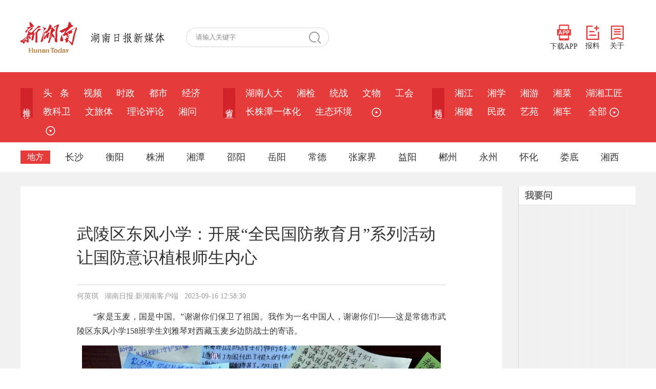

--- FILE ---
content_type: text/html;charset=utf-8
request_url: https://www.hunantoday.cn/news/xhn/202309/18700727.html
body_size: 6908
content:
<!DOCTYPE html PUBLIC "-//W3C//DTD XHTML 1.0 Transitional//EN" "//www.w3.org/TR/xhtml1/DTD/xhtml1-transitional.dtd">
<html xmlns="//www.w3.org/1999/xhtml">
<head>
<meta http-equiv="Content-Type" content="text/html; charset=utf-8" />
<meta content="all" name="robots" />
<title>武陵区东风小学：开展“全民国防教育月”系列活动 让国防意识植根师生内心 - 时政要闻 - 新湖南</title>
<meta name="renderer" content="webkit" />
<meta http-equiv="X-UA-Compatible" content="IE=Edge" />
<meta name="keywords" content="东风,植根,寄语,纸鹤,武陵区,师生,边防战士,国防,国防教育,玉麦,全民,千纸鹤,小学" />
<meta name="description" content="“家是玉麦，国是中国。”谢谢你们保卫了祖国。我作为一名中国人，谢谢你们!——这是常德市武陵区东风小学158班学生刘雅琴对西藏玉麦乡边防战士的寄语。9月以来，武陵区东风小学在“全民国防教育月”举行了主题升旗仪式、主题班会课等系列活动，让师生们" />
<link href="/css/style.css" rel="stylesheet" type="text/css" />
<script type="text/javascript" src="/js/jquery.min.js"></script>
<script type="text/javascript" src="/js/2022master.js"></script>
<script type="text/javascript" language="javascript">
var _NewsID = "18700727_xhn";
var _ClassID = 2394;
var _EditID = 9684;
var imgWidth = 500;
var _CtypeID = 0;
var _From = "xhn";
</script>
</head>

<body>
<div class="logo_row">
  <div class="w1200">
    <!-- logo -->
    <div class="logo">
      <a href="/"><img src="/images/xhn_logo.png" width="110" alt="新湖南"></a>
      <img src="/images/logo_text.png" alt="湖南日报新媒体">
    </div>
    <!-- 搜索 -->
    <div class="search_row">
      <form id="s_form" name="s_form" method="post" target="_blank">
        <input type="text" value="请输入关键字" onclick="this.value='',this.style.color='#000'" name="s_key" id="s_key" class="search_input" onkeydown="if(event.keyCode==13) {search_submit();return false;}">
        <a class="search_a" onclick="search_submit()">搜 索</a>
        <input type="hidden" value="1" name="search_type" >
        <input type="hidden" value="7639422230623402302" name="s" >
        <input type="hidden" value="0" name="nsid" >
      </form>
    </div>
    <!-- 右侧 -->
    <div class="logo_right">
      <div class="app_show_div">
        <img src="/images/xhn_ewm.png" alt="扫码下载新湖南客户端" title="扫码下载 新湖南客户端">
      </div>
      <span>
        <a href="javascript://;" class="app_show"><img src="/images/APP.png">下载APP</a>
        <a href="https://ts.voc.com.cn/" target="_blank"><img src="/images/ts.png">报料</a>
        <a href="https://m.voc.com.cn/wxhn/about.html" target="_blank"><img src="/images/about.png">关于</a>
      </span>
    </div>
  </div>
</div>
<div class="navbar">
  <div class="nav_top">
    <dl>
      <dt>推&nbsp;荐</dt>
      <dd>
        <a href="/">头&nbsp;&nbsp;&nbsp;条</a>
        <a href="/class/6186.html">视频</a>
          <a href="/class/2637.html">时政</a>
          <a href="/class/5159.html">都市</a>
          <a href="/class/2639.html">经济</a>
          <a href="/class/6284.html">教科卫</a>
          <a href="/class/6285.html">文旅体</a>
          <a href="/class/2641.html">理论评论</a>
          <a href="/class/2638.html">湘问</a>
                  
        <span class="more_row1">
          <a href="javascript://;">&nbsp;<img src="/images/more_ico3.png" title="更多" class="arrowDown"></a>
          <div class="sub_nav" id="show_more_1">
            <a href="/class/33185.html">新湘评论</a>
              <a href="/class/2736.html">图片</a>
              <a href="/class/3378.html">专题</a>
                 

          </div>
        </span>
              </dd>
    </dl>
    <dl>
      <dt>省&nbsp;直</dt>
      <dd><a href="/class/34212.html">湖南人大</a>
          <a href="/class/rmt_217.html">湘检</a>
          <a href="/class/3354.html">统战</a>
          <a href="/class/35117.html">文物</a>
          <a href="/class/3829.html">工会</a>
          <a href="/class/6525.html">长株潭一体化</a>
          <a href="/class/3881.html">生态环境</a>
          
          <span class="more_row2">
            <a href="javascript://;">&nbsp;&nbsp;<img src="/images/more_ico3.png" title="更多" class="arrowUp"></a>
          <div class="sub_nav" id="show_more_2">
            <a href="/class/33145.html">科普</a>
                  <a href="/class/2672.html">政策</a>
                  <a href="/class/6077.html">乡村振兴</a>
                  <a href="/class/6271.html">湖南人社</a>
                  <a href="/class/6358.html">税务</a>
                  <a href="/class/32885.html">金融</a>
                  <a href="/class/32936.html">水利</a>
                  <a href="/class/34977.html">湘直党建</a>
                  <a href="/class/35287.html">质量安全</a>
                  
          </div>
      </dd>
    </dl>
    <dl>
      <dt>精&nbsp;选</dt>
      <dd><a href="/class/2692.html">湘江</a>
          <a href="/class/2825.html">湘学</a>
          <a href="/class/2787.html">湘游</a>
          <a href="/class/3069.html">湘菜</a>
          <a href="/class/3539.html">湖湘工匠</a>
          <a href="/class/2885.html">湘健</a>
          <a href="/class/3422.html">民政</a>
          <a href="/class/3183.html">艺苑</a>
          <a href="/class/3166.html">湘车</a>
                    <a href="javascript:;" class="more1 nav_more">&nbsp;全部&nbsp;<img src="/images/more_ico3.png" title="更多"></a>
      </dd>
    </dl>
  </div>
  <!-- 地方 -->
  <div class="nav_bot">
    <dl class="sub_nav_list4">
      <dt>地方</dt>
      <dd><span>长沙</span>
        <div>
          <p>
            <a href="/class/5519.html">长沙</a>
          <a href="/class/rmt_3.html">开福</a>
          <a href="/class/rmt_202.html">浏阳</a>
          <a href="/class/rmt_203.html">长沙县</a>
          <a href="/class/rmt_205.html">宁乡</a>
          <a href="/class/4790.html">望城</a>
          <a href="/class/5548.html">岳麓</a>
          <a href="/class/5549.html">雨花</a>
          <a href="/class/4793.html">天心</a>
          <a href="/class/5550.html">芙蓉</a>
          <a href="/class/rmt_193.html">长沙经开区</a>
          
          </p>
        </div>
      </dd>
      <dd><span>衡阳</span>
        <div>
          <p>
            <a href="/class/5525.html">衡阳</a>
          <a href="/class/rmt_27.html">耒阳</a>
          <a href="/class/rmt_180.html">衡东</a>
          <a href="/class/rmt_161.html">衡山</a>
          <a href="/class/rmt_154.html">石鼓区</a>
          <a href="/class/rmt_133.html">蒸湘</a>
          <a href="/class/rmt_183.html">衡阳县</a>
          <a href="/class/rmt_190.html">雁峰</a>
                    </p>
        </div>
      </dd>
      <dd><span>株洲</span>
        <div>
          <p>
            <a href="/class/5521.html">株洲</a>
          <a href="/class/rmt_153.html">炎陵</a>
          <a href="/class/rmt_142.html">芦淞</a>
          <a href="/class/rmt_138.html">天元</a>
                    </p>
        </div>
      </dd>
      <dd><span>湘潭</span>
        <div>
          <p>
            <a href="/class/5523.html">湘潭</a>
          <a href="/class/rmt_140.html">岳塘</a>
          <a href="/class/rmt_152.html">雨湖</a>
          <a href="/class/4073.html">韶山</a>
          <a href="/class/cms_4078.html">湘潭县</a>
          <a href="/class/cms_4083.html">湘乡</a>
                    </p>
        </div>
      </dd>
      <dd><span>邵阳</span>
        <div>
          <p>
            <a href="/class/5527.html">邵阳</a>
          <a href="/class/rmt_13.html">邵东</a>
          <a href="/class/rmt_171.html">新邵</a>
          <a href="/class/rmt_175.html">洞口</a>
          <a href="/class/rmt_169.html">城步</a>
                    </p>
        </div>
      </dd>
      <dd><span>岳阳</span>
        <div>
          <p>
            <a href="/class/5529.html">岳阳</a>
          <a href="/class/rmt_168.html">平江</a>
          <a href="/class/4011.html">岳阳楼区</a>
          <a href="/class/4018.html">君山</a>
          <a href="/class/4024.html">云溪</a>
          <a href="/class/rmt_166.html">汨罗</a>
          <a href="/class/rmt_167.html">屈原</a>
          <a href="/class/rmt_136.html">岳阳县</a>
          <a href="/class/4201.html">临湘</a>
          <a href="/class/rmt_165.html">湘阴</a>
          <a href="/class/4341.html">城陵矶新港区</a>
          <a href="/class/4348.html">华容</a>
          <a href="/class/5655.html">岳阳经开区</a>
                    </p>
        </div>
      </dd>
      <dd><span>常德</span>
        <div>
          <p>
            <a href="/class/5531.html">常德</a>
          <a href="/class/rmt_14.html">石门</a>
          <a href="/class/3413.html">澧县</a>
          <a href="/class/rmt_187.html">津市</a>
          <a href="/class/3696.html">临澧</a>
          <a href="/class/rmt_157.html">桃源</a>
          <a href="/class/rmt_197.html">武陵区</a>
          <a href="/class/rmt_31.html">汉寿</a>
          <a href="/class/rmt_160.html">鼎城</a>
          <a href="/class/rmt_200.html">西洞庭</a>
                    </p>
        </div>
      </dd>
      <dd class="more2"><span>张家界</span>
        <div>
          <p>
            <a href="/class/2401.html">张家界</a>
          <a href="/class/rmt_192.html">武陵源</a>
          <a href="/class/rmt_196.html">永定</a>
          <a href="/class/rmt_185.html">桑植</a>
                    </p>
        </div>
      </dd>
      <dd><span>益阳</span>
        <div>
          <p>
            <a href="/class/5533.html">益阳</a>
          <a href="/class/rmt_163.html">沅江</a>
          <a href="/class/rmt_162.html">赫山</a>
          <a href="/class/rmt_135.html">资阳</a>
                    </p>
        </div>
      </dd>
      <dd><span>郴州</span>
        <div>
          <p>
            <a href="/class/5537.html">郴州</a>
          <a href="/class/rmt_7.html">桂阳</a>
          <a href="/class/rmt_40.html">永兴</a>
          <a href="/class/5365.html">安仁</a>
          <a href="/class/rmt_184.html">嘉禾</a>
          <a href="/class/rmt_174.html">桂东</a>
          <a href="/class/rmt_148.html">临武</a>
          <a href="/class/33330.html">资兴</a>
                    </p>
        </div>
      </dd>
      <dd><span>永州</span>
        <div>
          <p>
            <a href="/class/5539.html">永州</a>
          <a href="/class/4157.html">冷水滩</a>
          <a href="/class/rmt_5.html">零陵</a>
          <a href="/class/rmt_33.html">祁阳</a>
          <a href="/class/rmt_21.html">东安</a>
          <a href="/class/4221.html">双牌</a>
          <a href="/class/4191.html">道县</a>
          <a href="/class/rmt_12.html">江永</a>
          <a href="/class/4220.html">江华</a>
          <a href="/class/rmt_8.html">宁远</a>
          <a href="/class/3758.html">新田</a>
          <a href="/class/rmt_26.html">蓝山</a>
                    </p>
        </div>
      </dd>
      <dd><span>怀化</span>
        <div>
          <p>
            <a href="/class/5541.html">怀化</a>
          <a href="/class/3996.html">清廉怀化</a>
          <a href="/class/4129.html">沅陵</a>
          <a href="/class/4130.html">辰溪</a>
          <a href="/class/4131.html">溆浦</a>
          <a href="/class/rmt_38.html">麻阳</a>
          <a href="/class/rmt_23.html">新晃</a>
          <a href="/class/rmt_20.html">芷江</a>
          <a href="/class/4126.html">鹤城</a>
          <a href="/class/rmt_18.html">中方</a>
          <a href="/class/4127.html">洪江市</a>
          <a href="/class/4138.html">洪江区</a>
          <a href="/class/4132.html">会同</a>
          <a href="/class/rmt_34.html">靖州</a>
          <a href="/class/4137.html">通道</a>
          <a href="/class/5665.html">福地怀化</a>
                    </p>
        </div>
      </dd>
      <dd><span>娄底</span>
        <div>
          <p>
            <a href="/class/5535.html">娄底</a>
          <a href="/class/rmt_172.html">冷水江</a>
          <a href="/class/5131.html">涟源</a>
          <a href="/class/rmt_170.html">新化</a>
          <a href="/class/rmt_131.html">双峰</a>
          <a href="/class/5935.html">娄星</a>
                    </p>
        </div>
      </dd>
      <dd><span>湘西</span>
        <div>
          <p>
            <a href="/class/5543.html">湘西</a>
          <a href="/class/rmt_146.html">龙山县</a>
          <a href="/class/4430.html">凤凰县</a>
          <a href="/class/4427.html">永顺县</a>
          <a href="/class/rmt_134.html">花垣县</a>
          <a href="/class/rmt_144.html">古丈县</a>
          <a href="/class/4432.html">泸溪县</a>
          <a href="/class/rmt_143.html">吉首市</a>
                    </p>
        </div>
      </dd>
    </dl>
  </div>
  <!-- 地方 -->
  <!-- 全部 -->
  <div class="navcon_more">
    <div class="w1200">
      <div class="nav_close"></div>
      <dl>
        <dt>推荐</dt>
        <dd>
          <a href="/">头条</a>
          <a href="/class/6186.html">视频</a>
          <a href="/class/2637.html">时政</a>
          <a href="/class/5159.html">都市</a>
          <a href="/class/2639.html">经济</a>
          <a href="/class/6284.html">教科卫</a>
          <a href="/class/6285.html">文旅体</a>
          <a href="/class/2641.html">理论评论</a>
          <a href="/class/2638.html">湘问</a>
          <a href="/class/33185.html">新湘评论</a>
          <a href="/class/2736.html">图片</a>
                  </dd>
      </dl>
      <dl>
        <dt>省直</dt>
        <dd>
          <a href="/class/34212.html">湖南人大</a>
          <a href="/class/rmt_217.html">湘检</a>
          <a href="/class/3354.html">统战</a>
          <a href="/class/35117.html">文物</a>
          <a href="/class/3829.html">工会</a>
          <a href="/class/6525.html">长株潭一体化</a>
          <a href="/class/3881.html">生态环境</a>
          <a href="/class/33145.html">科普</a>
          <a href="/class/2672.html">政策</a>
          <a href="/class/6077.html">乡村振兴</a>
          <a href="/class/6271.html">湖南人社</a>
          <a href="/class/6358.html">税务</a>
          <a href="/class/32885.html">金融</a>
          <a href="/class/32936.html">水利</a>
          <a href="/class/34977.html">湘直党建</a>
          <a href="/class/35287.html">质量安全</a>
                  </dd>
      </dl>
      <dl>
        <dt>精选</dt>
        <dd>
          <a href="/class/2692.html">湘江</a>
          <a href="/class/2825.html">湘学</a>
          <a href="/class/2787.html">湘游</a>
          <a href="/class/3069.html">湘菜</a>
          <a href="/class/3539.html">湖湘工匠</a>
          <a href="/class/2885.html">湘健</a>
          <a href="/class/3422.html">民政</a>
          <a href="/class/3183.html">艺苑</a>
          <a href="/class/3166.html">湘车</a>
          <a href="/class/3015.html">新楼市</a>
          <a href="/class/5060.html">湘江新区</a>
          <a href="/class/6211.html">湘证券</a>
          <a href="/class/3092.html">湘设计</a>
          <a href="/class/5875.html">会展</a>
          <a href="/class/6639.html">华声</a>
          <a href="/class/3622.html">湘文旅</a>
          <a href="/class/3159.html">政法</a>
          <a href="/class/3140.html">无人机</a>
          <a href="/class/3961.html">市场监管</a>
          <a href="/class/4112.html">体育</a>
          <a href="/class/4865.html">国际</a>
          <a href="/class/5037.html">社区</a>
          <a href="/class/4587.html">智库</a>
          <a href="/class/5468.html">残联</a>
          <a href="/class/5680.html">新教育</a>
          <a href="/class/5716.html">农信</a>
          <a href="/class/5821.html">湘职教</a>
          <a href="/class/2691.html">湘人</a>
          <a href="/class/5647.html">读者</a>
          <a href="/class/5743.html">应急</a>
          <a href="/class/6090.html">湘公益</a>
          <a href="/class/6383.html">湘茶</a>
          <a href="/class/6575.html">酒道</a>
          <a href="/class/6596.html">湘商在线</a>
          <a href="/class/6613.html">湖南林业</a>
          <a href="/class/6659.html">普法</a>
          <a href="/class/2738.html">湘品</a>
          <a href="/class/33260.html">湖湘研学</a>
          <a href="/class/33555.html">法治湖南</a>
          <a href="/class/34632.html">湖南建行</a>
          <a href="/class/34727.html">长沙警事</a>
                  </dd>
      </dl>
      <dl class="city_nav">
        <dt>地方</dt>
        <dd>
          <i>长沙</i>
          <span>
            <a href="/class/5519.html">长沙</a>
          <a href="/class/rmt_3.html">开福</a>
          <a href="/class/rmt_202.html">浏阳</a>
          <a href="/class/rmt_203.html">长沙县</a>
          <a href="/class/rmt_205.html">宁乡</a>
          <a href="/class/4790.html">望城</a>
          <a href="/class/5548.html">岳麓</a>
          <a href="/class/5549.html">雨花</a>
          <a href="/class/4793.html">天心</a>
          <a href="/class/5550.html">芙蓉</a>
          <a href="/class/rmt_193.html">长沙经开区</a>
                    </span>
        </dd>
        <dd>
          <i>衡阳</i>
          <span>
            <a href="/class/5525.html">衡阳</a>
          <a href="/class/rmt_27.html">耒阳</a>
          <a href="/class/rmt_180.html">衡东</a>
          <a href="/class/rmt_161.html">衡山</a>
          <a href="/class/rmt_154.html">石鼓区</a>
          <a href="/class/rmt_133.html">蒸湘</a>
          <a href="/class/rmt_183.html">衡阳县</a>
          <a href="/class/rmt_190.html">雁峰</a>
                    </span>
        </dd>
        <dd>
          <i>株洲</i>
          <span>
            <a href="/class/5521.html">株洲</a>
          <a href="/class/rmt_153.html">炎陵</a>
          <a href="/class/rmt_142.html">芦淞</a>
          <a href="/class/rmt_138.html">天元</a>
                    </span>
        </dd>
        <dd>
          <i>湘潭</i>
          <span>
            <a href="/class/5523.html">湘潭</a>
          <a href="/class/rmt_140.html">岳塘</a>
          <a href="/class/rmt_152.html">雨湖</a>
          <a href="/class/4073.html">韶山</a>
          <a href="/class/cms_4078.html">湘潭县</a>
          <a href="/class/cms_4083.html">湘乡</a>
                    </span>
        </dd>
        <dd>
          <i>邵阳</i>
          <span>
            <a href="/class/5527.html">邵阳</a>
          <a href="/class/rmt_13.html">邵东</a>
          <a href="/class/rmt_171.html">新邵</a>
          <a href="/class/rmt_175.html">洞口</a>
          <a href="/class/rmt_169.html">城步</a>
                    </span>
        </dd>
        <dd><i>岳阳</i>
          <span>
            <a href="/class/5529.html">岳阳</a>
          <a href="/class/rmt_168.html">平江</a>
          <a href="/class/4011.html">岳阳楼区</a>
          <a href="/class/4018.html">君山</a>
          <a href="/class/4024.html">云溪</a>
          <a href="/class/rmt_166.html">汨罗</a>
          <a href="/class/rmt_167.html">屈原</a>
          <a href="/class/rmt_136.html">岳阳县</a>
          <a href="/class/4201.html">临湘</a>
          <a href="/class/rmt_165.html">湘阴</a>
          <a href="/class/4341.html">城陵矶新港区</a>
          <a href="/class/4348.html">华容</a>
          <a href="/class/5655.html">岳阳经开区</a>
                    </span>
        </dd>
        <dd><i>常德</i>
          <span>
            <a href="/class/5531.html">常德</a>
          <a href="/class/rmt_14.html">石门</a>
          <a href="/class/3413.html">澧县</a>
          <a href="/class/rmt_187.html">津市</a>
          <a href="/class/3696.html">临澧</a>
          <a href="/class/rmt_157.html">桃源</a>
          <a href="/class/rmt_197.html">武陵区</a>
          <a href="/class/rmt_31.html">汉寿</a>
          <a href="/class/rmt_160.html">鼎城</a>
          <a href="/class/rmt_200.html">西洞庭</a>
                    </span>
        </dd>
        <dd><i>张家界</i>
          <span>
            <a href="/class/2401.html">张家界</a>
          <a href="/class/rmt_192.html">武陵源</a>
          <a href="/class/rmt_196.html">永定</a>
          <a href="/class/rmt_185.html">桑植</a>
                    </span>
        </dd>
        <dd><i>益阳</i>
          <span>
            <a href="/class/5533.html">益阳</a>
          <a href="/class/rmt_163.html">沅江</a>
          <a href="/class/rmt_162.html">赫山</a>
          <a href="/class/rmt_135.html">资阳</a>
                    </span>
        </dd>
        <dd><i>郴州</i>
          <span>
            <a href="/class/5537.html">郴州</a>
          <a href="/class/rmt_7.html">桂阳</a>
          <a href="/class/rmt_40.html">永兴</a>
          <a href="/class/5365.html">安仁</a>
          <a href="/class/rmt_184.html">嘉禾</a>
          <a href="/class/rmt_174.html">桂东</a>
          <a href="/class/rmt_148.html">临武</a>
          <a href="/class/33330.html">资兴</a>
                    </span>
        </dd>
        <dd><i>永州</i>
          <span>
            <a href="/class/5539.html">永州</a>
          <a href="/class/4157.html">冷水滩</a>
          <a href="/class/rmt_5.html">零陵</a>
          <a href="/class/rmt_33.html">祁阳</a>
          <a href="/class/rmt_21.html">东安</a>
          <a href="/class/4221.html">双牌</a>
          <a href="/class/4191.html">道县</a>
          <a href="/class/rmt_12.html">江永</a>
          <a href="/class/4220.html">江华</a>
          <a href="/class/rmt_8.html">宁远</a>
          <a href="/class/3758.html">新田</a>
          <a href="/class/rmt_26.html">蓝山</a>
                    </span>
        </dd>
        <dd><i>怀化</i>
          <span>
            <a href="/class/5541.html">怀化</a>
          <a href="/class/3996.html">清廉怀化</a>
          <a href="/class/4129.html">沅陵</a>
          <a href="/class/4130.html">辰溪</a>
          <a href="/class/4131.html">溆浦</a>
          <a href="/class/rmt_38.html">麻阳</a>
          <a href="/class/rmt_23.html">新晃</a>
          <a href="/class/rmt_20.html">芷江</a>
          <a href="/class/4126.html">鹤城</a>
          <a href="/class/rmt_18.html">中方</a>
          <a href="/class/4127.html">洪江市</a>
          <a href="/class/4138.html">洪江区</a>
          <a href="/class/4132.html">会同</a>
          <a href="/class/rmt_34.html">靖州</a>
          <a href="/class/4137.html">通道</a>
          <a href="/class/5665.html">福地怀化</a>
                    </span>
        </dd>
        <dd><i>娄底</i>
          <span>
            <a href="/class/5535.html">娄底</a>
          <a href="/class/rmt_172.html">冷水江</a>
          <a href="/class/5131.html">涟源</a>
          <a href="/class/rmt_170.html">新化</a>
          <a href="/class/rmt_131.html">双峰</a>
          <a href="/class/5935.html">娄星</a>
                    </span>
        </dd>
        <dd><i>湘西</i>
          <span>
            <a href="/class/5543.html">湘西</a>
          <a href="/class/rmt_146.html">龙山县</a>
          <a href="/class/4430.html">凤凰县</a>
          <a href="/class/4427.html">永顺县</a>
          <a href="/class/rmt_134.html">花垣县</a>
          <a href="/class/rmt_144.html">古丈县</a>
          <a href="/class/4432.html">泸溪县</a>
          <a href="/class/rmt_143.html">吉首市</a>
                    </span>
        </dd>
        <dd><i>省外</i>
          <a href="/class/2964.html">京湘</a>
                    <a href="/class/3103.html">湘沪</a>
                  </dd>
      </dl>
      <dl>
        <dt>学校</dt>
        <dd>
          <a href="/class/3640.html">湘大</a>
          <a href="/class/5598.html">长沙理工</a>
          <a href="/class/5909.html">中医药大学</a>
          <a href="/class/6178.html">长沙民院</a>
          <a href="/class/6445.html">交通职院</a>
          <a href="/class/6588.html">南华大学</a>
          <a href="/class/6607.html">湖南工程学院</a>
                  </dd>
      </dl>
    </div>
  </div>
</div>
<div class="main">
	<div class="main_in">
    	<div class="wzy_left">
        	<div class="wzy_nav"> </div>
            <div class="wzy_bt">武陵区东风小学：开展“全民国防教育月”系列活动 让国防意识植根师生内心</div>
            <div class="wzy_zzly">
            	<p>何英琪    &nbsp;   湖南日报·新湖南客户端   &nbsp;   2023-09-16 12:58:30</p>
            </div>
			<div style="width:650px; margin:0 auto;">
							</div>
            <div class="wzy_font1">
				<p style="text-indent: 2em; text-align: justify; line-height: 1.8;">“家是玉麦，国是中国。”谢谢你们保卫了祖国。我作为一名中国人，谢谢你们!——这是常德市武陵区东风小学158班学生刘雅琴对西藏玉麦乡边防战士的寄语。</p>
<p style="text-align: center; line-height: 1.8; text-indent: 0px;"><img src='https://news-vod.voc.com.cn/9/2023/09/16/8b05dc5fa5c8ebe357e539dd363f064b81901f231694840060534.jpg?pid=7185683'  /></p>
<p style="text-indent: 2em; text-align: justify; line-height: 1.8;">9月以来，<span style="line-height: 1.8;">武陵区东风小学在“全民国防教育月”举行了主题升旗仪式、主题班会课等</span><span style="line-height: 1.8;">系列活动，让</span>师生们深刻了解了国防的重要性，强化了国防观念和忧患意识，也<span style="line-height: 1.8;">了解了玉麦边防战士的感人故事。</span></p>
<p id="tuzhu" style="display: flex; flex-direction: column; text-align: justify; float: none; text-indent: 0px; line-height: 1.8;"><img src='https://news-vod.voc.com.cn/9/2023/09/16/1fd94d6b53e0ad247a8468ae5f65cdfa4f3180461694840088662.jpg?pid=7185691'  /><span style="text-align: center; text-indent: 0px; color: rgb(153, 153, 153); min-height: 26px; line-height: 1.8; font-size: 14px;">同学们正在折写满寄语的纸鹤</span></p>
<p style="text-indent: 2em; text-align: justify; line-height: 1.8;">同学们在了解玉麦边防战士的感人故事后，纷纷为西藏玉麦边防战士们写下了深情的寄语，并折成了千纸鹤，这些纸鹤承载着同学们对他们的祝福和感谢<span style="line-height: 1.8;">。</span></p>
<p id="tuzhu" style="display: flex; flex-direction: column; text-align: justify; float: none; text-indent: 0px; line-height: 1.8;"><img src='https://news-vod.voc.com.cn/9/2023/09/16/c91a2609d20bdb272864e55c431fe2d48677a9511694840116888.jpg?pid=7185715'  /><span style="text-align: center; text-indent: 0px; color: rgb(153, 153, 153); min-height: 26px; line-height: 1.8; font-size: 14px;"><span style="line-height: 1.8;">陈湘翰老师的<span style="line-height: 1.8;">临摹作品</span></span></span></p>
<p style="text-indent: 2em; text-align: justify; line-height: 1.8;">东风小学相关负责人透露，学校新入职教师陈湘翰在了解到东风小学与玉麦的深厚情谊后，特临摹制作了中国国防报摄影作品《西藏玉麦乡卓嘎、央宗姐妹和官兵在巡边途中》画作，连同千纸鹤和东风小学定制的中秋月饼一起，将于近日<span style="line-height: 1.8;">送达玉麦边防战士手中，带去常德人民的祝福及节日问候。</span></p>
<p style="text-indent: 2em; text-align: justify; line-height: 1.8;">巩固的国防，离不开强大国防力量来捍卫，离不开强烈的国防观念来建设，离不开扎实有效的国防教育来塑造，武陵区东风小学将一如既往地强化国防教育，让国防意识植根于师生内心，让红色基因、革命薪火代代相传。</p>
<p class="content_author" style="color: #7f7f7f;font-size: .8rem;margin-top: 0;margin-bottom: 0;padding-top: 0;padding-bottom: 0;">作者：何英琪 </p>
<p class="content_editor" style="color: #7f7f7f;font-size: .8rem;margin-top: 0;margin-bottom: 0;padding-top: 0;padding-bottom: 0;">责编：车德红</p>
<p class="shenhe" style="color: #7f7f7f;font-size: .8rem;margin-top: 0;margin-bottom: 0;padding-top: 0;padding-bottom: 0;">一审：车德红</p>
<p class="shenhe" style="color: #7f7f7f;font-size: .8rem;margin-top: 0;margin-bottom: 0;padding-top: 0;padding-bottom: 0;">二审：卜云</p>
<p class="shenhe" style="color: #7f7f7f;font-size: .8rem;margin-top: 0;margin-bottom: 0;padding-top: 0;padding-bottom: 0;">三审：姜鸿丽</p>
<p  class="content_source" style="color: #7f7f7f;font-size: .8rem;margin-top: 0;margin-bottom: 0;padding-top: 0;padding-bottom: 0;">来源：湖南日报·新湖南客户端</p>
			</div>
            <div class="lrbj">
							</div>
        </div>
        <div class="main_right">
            
            <div class="m_r_bt"><p>我要问</p></div>
            <ul class="shl_nr" id="wyw">
            <script type="text/javascript">
				var add = "";
            	$.getJSON("//ts.voc.com.cn/api.php?act=pubdata&op=vocxhn",function(val){
					j = 1;
					$.each(val.data, function(i,item){	
						if(j == 1){
							add += "<li><span class=\"color1\">"+j+"</span><a href=\""+item.url+"\" target=\"_blank\">"+item.title+"</a></li>";
						}else if(j == 2){
							add += "<li><span class=\"color2\">"+j+"</span><a href=\""+item.url+"\" target=\"_blank\">"+item.title+"</a></li>";
						}else if(j == 3){
							add += "<li><span class=\"color3\">"+j+"</span><a href=\""+item.url+"\" target=\"_blank\">"+item.title+"</a></li>";
						}else if(j == 10){
							add += "<li class=\"border_bot\"><span>"+j+"</span><a href=\""+item.url+"\" target=\"_blank\">"+item.title+"</a></li>";
						}else{
							add += "<li><span>"+j+"</span><a href=\""+item.url+"\" target=\"_blank\">"+item.title+"</a></li>";
						}
						j++;
					});
					$("#wyw").append(add);
				});
            </script>
            </ul>
        </div>
    </div>
</div>

<div class="footer">
    <p>
        ICP备案号：<a href="http://beian.miit.gov.cn/" target="_blank">湘ICP备2023029774号-1</a> &nbsp; <a target="_blank" 
      href="http://www.beian.gov.cn/portal/registerSystemInfo?recordcode=43010502000374" style="display:inline-block;text-decoration:none;height:20px;line-height:20px;"><img src="https://img2.voc.com.cn/2020/07/images/beian.png" 
      style="float:left;">湘公网安备 43010502000374号</a><br>
      <a href="/xwxxfwxkz.html" target="_blank">互联网新闻信息服务许可证：43120180001</a> 经营许可证：湘ICP证010023 增值电信业务经营许可证：湘B2-20080017 网络出版服务许可证：(署)网出证(湘)字第023号
    </p>
</div><script src="/js/2021.js"></script>
<script type="text/javascript" language="javascript" src="/js/Article_function.js"></script>
</body>
</html>

--- FILE ---
content_type: text/css
request_url: https://www.hunantoday.cn/css/style.css
body_size: 5025
content:
@charset "utf-8";

body {
	font-size: 12px;
	font-family: \5FAE\8F6F\96C5\9ED1;
	color: #333;
	line-height: 24px;
	margin: 0 auto;
}

ul,
li,
p,
span,
img,
p,
h1,
h2,
h3,
h4,
h5,
dd,
dt,
dl {
	list-style: none;
	padding: 0;
	margin: 0;
	border: none;
	font-weight: normal;
}

a {
	color: #333;
	cursor: pointer;
}

a:link {
	text-decoration: none
}

a:visited {
	text-decoration: none
}

.gg1 {
	width: 1200px;
	margin: 0 auto;
	padding: 20px 0 0 0;
}

.hide {
	display: none;
}


/*=====2019-0110=====*/
.main {
	width: 100%;
	float: left;
	background: #f1f1f1;
	padding: 28px 0 50px 0;
}

.main_in {
	width: 1200px;
	margin: 0 auto;
	background: url(../images/main_bj.jpg) repeat-y;
	overflow: hidden;
}

.main_left {
	width: 940px;
	float: left;
}

.banner_z {
	width: 940px;
	height: 470px;
	float: left;
	position: relative;
}

.banner_z .bg {
	width: 627px;
	height: 50px;
	background-color: #000;
	filter: alpha(opacity=70);
	-moz-opacity: 0.7;
	-khtml-opacity: 0.7;
	opacity: 0.7;
	position: absolute;
	bottom: 0;
	left: 0;
}

.banner_z .point {
	display: block;
	position: absolute;
	left: 490px;
	bottom: 9px;
	width: 130px;
	height: 20px;
}

.banner_z .point a {
	display: block;
	float: left;
	margin: 2px 4px;
	width: 8px;
	height: 8px;
	border-radius: 4px;
	background-color: #fff;
	_margin: 2px 6px;
	width: _4px;
	height: _4px;
}

.banner_z .point a:hover,
.banner_z .point a.now {
	background-color: #3f70c4;
	width: 12px;
	height: 12px;
	border-radius: 6px;
	margin: 0 3px;
	_margin: 0px 4px;
	width: _4px;
	height: _4px;
}

.banner {
	width: 627px;
	height: 470px;
	float: left;
}

.banner_r {
	width: 312px;
	height: 468px;
	float: left;
	border: 1px solid #e3e3e3;
	border-left: none;
	background: #fff;
	position: relative;
}

.toutiao {
	width: 36px;
	height: 19px;
	line-height: 19px;
	position: absolute;
	right: 0;
	top: 0;
	z-index: 1;
	background: #e53b3b;
	color: #fff;
	text-align: center;
	font-size: 12px;
}

h1 {
	width: 280px;
	float: left;
	padding: 40px 0 0 28px;
	font-size: 24px;
	line-height: 35px;
	font-weight: bold;
}

h1 a {
	color: #000;
}

h1 a:hover {
	color: #c00;
}

.banner_r p {
	width: 256px;
	float: left;
	padding: 16px 0 0 28px;
	line-height: 26px;
	font-size: 14px;
	height: 130px;
}

.banner_r p a {
	color: #666;
}

.banner_r span {
	width: 256px;
	float: left;
	padding: 50px 0 0 28px;
	color: #999;
}

.main_l_nrz {
	width: 940px;
	float: left;
	background: #fff;
	border-bottom: 1px solid #e4e4e4;
	margin: 28px 0 0 0;
	overflow: hidden;
}

ul.main_l_pf {
	width: 942px;
}

ul.main_l_pf li {
	width: 313px;
	float: left;
	border-right: 1px solid #e4e4e4;
	border-top: 1px solid #e4e4e4;
	padding: 0 0 20px 0;
}

.pic1 {
	width: 260px;
	height: 156px;
	float: left;
	position: relative;
	margin: 26px 0 0 26px;
}

.pic1 a {
	width: 260px;
	height: 156px;
	display: block;
	position: absolute;
	background-color: #333333;
	z-index: 1;
}

.pic1 span {
	width: 36px;
	height: 19px;
	line-height: 19px;
	position: absolute;
	left: 0;
	top: 0;
	z-index: 2;
	background: #e53b3b;
	color: #fff;
	text-align: center;
	font-size: 12px;
}
.pic1 img {
	max-width: 100%; max-height: 100%;
}

.item h2 {
	width: 260px;
	float: left;
	height: 56px;
	line-height: 28px;
	font-size: 18px;
	font-weight: bold;
	padding: 10px 0 0 26px;
	text-overflow: -o-ellipsis-lastline;
	overflow: hidden;
	text-overflow: ellipsis;
	display: -webkit-box;
	-webkit-line-clamp: 2;
	-webkit-box-orient: vertical;
}

h2 {
	width: 260px;
	float: left;
	height: 56px;
	line-height: 28px;
	font-size: 18px;
	font-weight: bold;
	padding: 10px 0 0 26px;
}

h2 a:hover {
	color: #c00;
}

.pic1_f1 {
	width: 260px;
	float: left;
	padding: 6px 0 0 26px;
}

.pic1_f1 p {
	float: left;
	color: #888;
	overflow: hidden;
	text-overflow: ellipsis;
	white-space: nowrap;
	width: 135px;
}

.liuyan {
	float: left;
	padding: 7px 6px 0 12px;
}

.fxd {
	float: right;
}

.fxd span {
	float: left;
	color: #888;
}

.fxd img {
	float: left;
	padding: 4px 6px 0 0;
}

.font1 {
	width: 260px;
	float: left;
	color: #666666;
}

.font1 p {
	width: 260px;
	float: left;
	line-height: 22px;
	height: 44px;
	overflow: hidden;
	font-size: 14px;
	padding: 6px 0 0 0;
}

.font1 p span {
	width: 4px;
	height: 4px;
	float: left;
	background: #999;
	margin: 8px 8px 0 2px;
}

.font1 p a {
	width: 240px;
	float: left;
}

.font1 p a:hover {
	color: #c00;
}

.main_right {
	width: 228px;
	float: right;
}

.gg2 {
	width: 194px;
	float: left;
	padding: 0 0 24px 20px;
}

.m_r_bt {
	width: 228px;
	float: left;
	height: 36px;
	line-height: 36px;
	border-bottom: 1px solid #e3e3e3;
	background: #fff;
}

.m_r_bt p {
	float: left;
	font-size: 18px;
	font-weight: bold;
	color: #666;
	padding: 0 0 0 12px;
}

ul.shl_bt {
	width: 200px;
	float: left;
	background: url(../images/bj_x.jpg) bottom repeat-x;
	margin: 0 0 0 16px;
}

ul.shl_bt li {
	width: 39px;
	float: left;
	text-align: center;
	font-size: 13px;
	line-height: 28px;
	padding: 16px 12px 4px 12px;
}

ul.shl_bt li.now {
	background: url(../images/jt1.jpg) bottom no-repeat;
}

ul.shl_bt li.now a {
	color: #e53b3b;
}

ul.shl_nr {
	width: 200px;
	float: left;
	padding: 0 0 24px 16px;
}

ul.shl_nr li {
	width: 200px;
	height: 59px;
	float: left;
	border-bottom: 1px dotted #bfbfbf;
}

ul.shl_nr li span {
	width: 15px;
	line-height: 15px;
	height: 15px;
	text-align: center;
	float: left;
	background: #999;
	color: #fff;
	border-radius: 50%;
	-webkit-border-radius: 50%;
	-moz-border-radius: 50%;
	margin: 15px 0 0 0;
}

ul.shl_nr li a {
	width: 178px;
	float: right;
	line-height: 18px;
	height: 36px;
	overflow: hidden;
	padding: 13px 0 0 0;
}

ul.shl_nr li a:hover {
	color: #c00;
}

ul.shl_nr li.border_bot {
	border-bottom: none;
}

ul.shl_nr li span.color1 {
	background: #e53b3b;
}

ul.shl_nr li span.color2 {
	background: #ef612f;
}

ul.shl_nr li span.color3 {
	background: #eea370;
}

.footer {
	width: 100%;
	float: left;
	background: #fff;
	padding: 20px 0 30px 0;
}

.footer p {
	width: 1200px;
	margin: 0 auto;
	text-align: center;
	color: #666;
}

.footer p a {
	color: #666;
}

.footer p a:hover {
	text-decoration: underline;
}

.tmc {
	width: 100%;
	height: 1000px;
	position: fixed;
	left: 0;
	top: 0;
	z-index: 10;
	background-color: #000;
	filter: alpha(opacity=30);
	-moz-opacity: 0.3;
	-khtml-opacity: 0.3;
	opacity: 0.3;
}

.dlk {
	width: 550px;
	padding: 0 0 30px 0;
	background: #f1f1f1;
	position: fixed;
	left: 50%;
	top: 260px;
	margin-left: -275px;
	z-index: 11;
	border-radius: 15px;
	-webkit-border-radius: 15px;
	-moz-border-radius: 15px;
}

.dlk_bt {
	width: 500px;
	float: left;
	margin: 15px 0 0 25px;
	border-bottom: 1px solid #ccc;
}

.dlk_bt p {
	float: left;
	font-size: 20px;
	color: #000;
	padding: 0 0 6px 0;
}

.dlk_bt img {
	float: right;
	padding: 2px 0 0 0;
}

.dlk_h1 {
	width: 500px;
	float: left;
	padding: 20px 0 0 25px;
}

input.width500 {
	width: 470px;
	float: left;
	height: 40px;
	line-height: 40px;
	border: 1px solid #ccc;
	padding: 0 14px;
	outline: none;
	color: #666;
	font-family: \5FAE\8F6F\96C5\9ED1;
}

input.width336 {
	width: 310px;
	float: left;
	height: 40px;
	line-height: 40px;
	border: 1px solid #ccc;
	padding: 0 14px;
	outline: none;
	color: #666;
	font-family: \5FAE\8F6F\96C5\9ED1;
}

.yzm_z {
	float: left;
	padding: 6px 0 0 20px;
	width: 134px;
}

.yzm_z img {
	float: left;
	width: 78px;
}

.yzm_z p {
	float: left;
	padding: 4px 0 0 12px;
	font-size: 14px;
	width: 44px;
}

.yzm_z p a {
	color: #666;
}

.dlzc {
	width: 500px;
	float: left;
	margin: 20px 0 0 25px;
	height: 36px;
	line-height: 36px;
	background: #e53b3b;
	font-size: 14px;
	text-align: center;
}

.dlzc a {
	width: 500px;
	display: block;
	color: #fff;
}

.dlk_h2 {
	width: 500px;
	float: left;
	padding: 12px 0 0 25px;
}

.jzw {
	float: left;
}

.jzw input {
	float: left;
	margin: 4px 6px 0 0;
}

.jzw p {
	float: left;
	color: #666;
}

.wjmm_zc {
	width: 126px;
	float: right;
}

.wjmm_zc a {
	float: left;
	color: #666;
	padding: 0 0 0 26px;
}

.dsfdl {
	width: 500px;
	float: left;
	padding: 30px 0 0 25px;
}

.dsfdl p {
	float: left;
	color: #666;
}

.dsfdl span {
	float: left;
	padding: 0 4px 0 8px;
}

.yyzh {
	width: 116px;
	float: right;
	text-align: right;
	color: #666;
}

.yyzh a {
	color: #e53b3b;
	text-decoration: underline;
}

.zgzk_z {
	width: 938px;
	height: 70px;
	float: left;
	border: 1px solid #e5e5e5;
	background: url(../images/xxbj.png) repeat;
	position: relative;
}

h3 {
	width: 938px;
	float: left;
	text-align: center;
	font-size: 22px;
	font-weight: bold;
	padding: 22px 0 0 0;
}

.zgzk_z p {
	width: 938px;
	float: left;
	text-align: center;
	font-size: 16px;
	color: #666;
	padding: 10px 0 0 0;
}

.zgzk_z span {
	position: absolute;
	display: block;
	right: 20px;
	top: 20px;
	z-index: 1;
	font-size: 16px;
}

.zgzk_z span a {
	color: #e53b3b;
}

.wzy_left {
	width: 940px;
	float: left;
	background: #fff;
	padding: 0 0 58px 0;
}

.wzy_nav {
	width: 720px;
	padding: 50px 0 0 110px;
}

.wzy_nav p {
	font-size: 14px;
	color: #999;
	padding: 0 8px 0 0;
}

.wzy_nav p a {
	color: #999;
}

.wzy_nav p a:hover {
	text-decoration: underline;
}

.wzy_bt {
	width: 720px;
	padding: 20px 0 0 110px;
	font-size: 32px;
	line-height: 46px;
}

.wzy_zzly {
	width: 720px;
	margin: 30px 0 0 110px;
	border-top: 1px solid #d4d4d4;
	padding: 10px 0 0 0;
}

.wzy_zzly p {
	font-size: 14px;
	color: #999;
}

.font_size {
	width: 38px;
	float: right;
	position: relative;
}

.font_size span {
	width: 36px;
	height: 18px;
	float: left;
	border: 1px solid #d4d4d4;
	line-height: 18px;
	text-align: center;
	background: #fff;
}

.font_size span a {
	color: #999;
}

.font_size ul {
	width: 38px;
	height: 57px;
	display: block;
	position: absolute;
	left: 0;
	top: 20px;
	z-index: 1;
}

.font_size ul li {
	width: 36px;
	height: 18px;
	line-height: 18px;
	float: left;
	border: 1px solid #d4d4d4;
	border-top: none;
	text-align: center;
	background: #fff;
}

.font_size ul li a {
	color: #999;
}

.font_size ul li.now a {
	color: #e63d3d;
}

.wzy_font1 {
	width: 720px;
	float: left;
	padding: 0 0 0 110px;
	font-size: 16px;
	line-height: 28px;
}

.wzy_font1 p {
	margin: 14px 0;
}

.wzy_font1 img {
	max-width: 700px;
}

.lrbj {
	width: 720px;
	float: left;
	margin: 35px 0 0 110px;
	border-bottom: 1px solid #d4d4d4;
	color: #999;
	padding: 0 0 6px 0;
	font-size: 14px;
}

.lrbj p {
	float: left;
}

.lrbj span {
	float: right;
}

.gjc {
	width: 720px;
	float: left;
	padding: 6px 0 0 110px;
	font-size: 14px;
	color: #999;
}

.anh {
	width: 740px;
	float: left;
	padding: 40px 0 0 110px;
}

.an_k {
	width: 235px;
	height: 40px;
	line-height: 40px;
	float: left;
	background: #f0f0f0;
	text-align: center;
	font-size: 14px;
	margin: 0 10px 0 0;
}

.an_k a {
	width: 235px;
	display: block;
	color: #666;
}

.an_k img {
	padding: 0 6px 0 0;
}

.gg3 {
	width: 720px;
	float: left;
	padding: 40px 0 0 110px;
}

.wzy_bt1 {
	width: 720px;
	float: left;
	height: 38px;
	line-height: 38px;
	font-size: 16px;
	background: url(../images/wz_x1.jpg) bottom repeat-x;
	margin: 30px 0 0 110px;
}

.wzy_bt1 p {
	float: left;
	padding: 0 2px;
	color: #666;
	margin: 0 20px 0 0;
}

.wzy_bt1 p a {
	color: #666;
}

.wzy_bt1 p.now {
	background: url(../images/wz_x2.jpg) bottom repeat-x;
}

ul.jxyd_pf {
	width: 750px;
	float: left;
	padding: 0 0 0 110px;
}

ul.jxyd_pf li {
	width: 227px;
	float: left;
	font-size: 14px;
	margin: 20px 20px 0 0;
}

ul.jxyd_pf li img {
	float: left;
}

ul.jxyd_pf li p {
	width: 227px;
	float: left;
	padding: 4px 0 0 0;
}

ul.jxyd_pf li a:hover p {
	color: #c00;
}

.pl_h1 {
	width: 720px;
	float: left;
	padding: 50px 0 0 110px;
}

.pic4 {
	float: left;
}

.pic4 img {
	border-radius: 50%;
	-webkit-border-radius: 50%;
	-moz-border-radius: 50%;
	border: 1px solid #d4d4d4;
}

.pic4_r {
	width: 650px;
	float: right;
}

.pic4_r textarea {
	width: 632px;
	height: 82px;
	float: left;
	padding: 8px;
	border: 1px solid #d4d4d4;
	font-size: 14px;
	color: #999;
	font-family: \5FAE\8F6F\96C5\9ED1;
	outline: none;
}

.pic4_r p {
	width: 56px;
	height: 28px;
	line-height: 28px;
	float: right;
	background: #e83c3a;
	font-size: 14px;
	text-align: center;
	margin: 10px 0 0 0;
}

.pic4_r p a {
	width: 56px;
	display: block;
	color: #fff;
}

.rpl {
	width: 720px;
	float: left;
	text-align: center;
	font-size: 14px;
	color: #000;
	padding: 30px 0 0 110px;
}

.pl_h2 {
	width: 720px;
	float: left;
	border-bottom: 1px dotted #ccc;
	padding: 20px 0;
	margin: 0 0 0 110px;
}

.pic4_r_b {
	width: 650px;
	float: right;
}

.pic4_wd1 {
	width: 650px;
	float: left;
}

.yhm_time {
	width: 290px;
	float: left;
	color: #999;
}

.yhm_time span {
	float: left;
	color: #ff6633;
	padding: 0 6px 0 0;
}

.yhm_time span a {
	color: #ff6633;
}

.zan_hf {
	width: 120px;
	float: right;
	text-align: right;
	color: #999;
}

.zan_hf a {
	color: #999;
}

.zan_hf img {
	padding: 0 6px 0 0;
}

.pic4_wd2 {
	width: 650px;
	float: left;
	font-size: 14px;
	color: #000;
	padding: 6px 0 0 0;
}

.jiao_top {
	float: left;
	padding: 8px 0 0 25px;
}

.jiao_bot {
	width: 610px;
	float: left;
	padding: 15px 20px;
	background: #f1f1f1;
}

.jiao_bot span {
	width: 610px;
	float: left;
	color: #ff6600;
}

.jiao_bot span a {
	color: #ff6600;
}

.jiao_bot p {
	width: 610px;
	float: left;
	font-size: 14px;
	color: #666;
}

.pageNav {
	clear: both;
	padding: 30px 0 4px 0;
	font-size: 14px;
	text-align: center;
	overflow: hidden;
	height: 30px;
}

.pageNav a.f12 {
	display: inline-block;
	padding: 0 12px;
	overflow: hidden;
	margin-right: 4px;
	color: #343434;
	height: 28px;
	line-height: 28px;
	border: 1px solid #e2e2e2;
}

.pageNav a:hover {
	text-decoration: none;
	display: inline-block;
}

.pageNav a.f12_a {
	display: inline-block;
	padding: 0 12px;
	overflow: hidden;
	margin-right: 4px;
	color: #343434;
	height: 28px;
	line-height: 28px;
	border: 1px solid #e2e2e2;
	background-color: #35baf0;
	color: #fff;
}

.font_row {
	margin: 15px 15px 20px 19px;
	background-color: #F7F8FB;
	padding: 0 0 15px 0;
	font-family: \5B8B\4F53;
}

.title_img {
	margin: 0 0 0 -4px;
	padding-top: 13px;
}

.title_img img {
	width: 67.5px;
	height: 27.5px;
}

.font_bottom {
	font-size: 16px;
	line-height: 26px;
	color: #505154;
	padding: 5.5px 15px 5px;
	text-align: justify;
}

/*=====2023-1226=====*/
.w1200 {
	width: 1200px;
	margin: 0 auto;
}

.logo_row {
	width: 100%;
	overflow: hidden;
	background-color: #fff;
}

.logo {
	float: left;
	padding: 43px 0 38px;
}

.logo img:nth-child(1) {
	margin-right: 24px;
}

.logo_row img {
	vertical-align: middle;
}

.search_row {
	width: 280px;
	float: left;
	margin: 54px 0 0 41px;
}

input:focus {
	outline: none;
}

.search_row .search_input {
	float: left;
	width: 239px;
	height: 38px;
	padding: 0 0 0 18px;
	box-sizing: border-box;
	color: #888;
	line-height: 38px;
	border-radius: 19px 0 0 19px;
	border: 1px solid #dadada;
	border-right: none;
	background: #fff;
}

.search_row .search_a {
	float: left;
	width: 39px;
	height: 36px;
	text-decoration: none;
	font-size: 0;
	border: 1px solid #dadada;
	border-left: none;
	border-radius: 0 19px 19px 0;
	background: url(../images/search.png) no-repeat 1px center #fff;
}

.logo_right {
	float: right;
	margin-top: 16px;
}

.app_show_div {
	float: left;
	margin-right: 15px;
	width: 112px;
}

.app_show_div img {
	width: 100px;
	height: 100px;
	padding: 5px;
	border-radius: 3px;
	border: 1px solid #eaeaea;
}

.logo_right span {
	display: flex;
	margin-top: 32px;
}

.logo_right span a {
	display: flex;
	flex-direction: column;
	align-items: center;
	justify-content: center;
	font-size: 14px;
}

.logo_right span a:nth-child(2) {
	margin-left: 15px;
}

.logo_right span a:nth-child(3) {
	margin: 0 22px 0 20px;
}

/* ====nav==== */
.navbar {
	width: 100%;
	position: relative;
	background-color: #e53b3b;
}

.nav_top {
	width: 1200px;
	margin: 0 auto;
	height: 120px;
	padding-top: 31px;
	box-sizing: border-box;
}

.nav_top a {
	color: #fff;
}

.nav_top dl {
	float: left;
	display: flex;
	position: relative;
}

.nav_top dl {}

.nav_top dl dt {
	width: 26px;
	height: 58px;
	margin-right: 20px;
	font-size: 16px;
	color: #f9e8e8;
	text-align: center;
	writing-mode: vertical-rl;
	background: #d2232a;
}

.nav_top dl:nth-child(1) {
	width: 395px;
}

.nav_top dl:nth-child(2) {
	width: 408px;
	box-sizing: border-box;	
}

.nav_top dl:nth-child(3) {
	width: 390px;
}

.nav_top dl:nth-child(3) dd a:nth-child(5),
.nav_top dl:nth-child(3) dd a:nth-child(11) {
	padding-right: 0;
}

.nav_top dl dd {
	margin-top: -2px;
}

.nav_top dl dd a {
	font-size: 18px;
	padding-right: 25px;
	padding-bottom: 12px;
	display: inline-block;
}

.nav_top dl dd a:last-child {
	text-align: right;
}

.nav_top dl dd a.more1 {
	text-align: right;
	padding: 0;
}

.nav_top dl dd img {
	vertical-align: middle;
}

.arrowDown {
	-webkit-transition: -webkit-transform 0.5s ease-out;
	-moz-transition: -webkit-transform 0.5s ease-out;
	transition: -webkit-transform 0.5s ease-out;
	transform-origin: center center;
	transform: rotate(0deg);
}

.arrowUp {
	-webkit-transition: -webkit-transform 0.5s ease-out;
	-moz-transition: -webkit-transform 0.5s ease-out;
	transition: -webkit-transform 0.5s ease-out;
	transform-origin: center center;
	transform: rotate(180deg);
}

.nav_top dl dd span {
	display: inblock;
}

.nav_top .sub_nav {
	position: absolute;
	left: 0;
	top: 72px;
	z-index: 20;
	padding: 20px 0 9px 18px;
	box-sizing: border-box;
	background: #fff;
	box-shadow: 0 0 12px rgba(112, 16, 17, .2);
	-webkit-transition: all .3s ease-out;
	transition: all .3s ease-out;
	width: 100%;
}

.nav_top .sub_nav a {
	color: #333;
	padding: 0 11px 14px;
}

.nav_top .sub_nav a:hover {
	color: #e53b3b;
}

.nav_bot {
	width: 100%;
	background: #fff;
	height: 58px;
	position: relative;
	-webkit-transition: all .3s ease-out;
	transition: all .3s ease-out;
	overflow: hidden;
}

.sub_nav_list4 {
	width: 1200px;
	margin: 0 auto;
}

.sub_nav_list4 dt {
	float: left;
	margin-top: 16px;
	margin-right: 18px;
	width: 58px;
	height: 26px;
	line-height: 26px;
	font-size: 16px;
	color: #fff;
	text-align: center;
	background-color: #e53b3b;
}

.sub_nav_list4 dd {
	display: inline-block;
	float: left;
	cursor: pointer;
}

.sub_nav_list4 dd span {
	display: block;
	padding: 0 32px 0 11px;
	height: 58px;
	line-height: 58px;
	font-size: 18px;
	text-align: center;
}

.sub_nav_list4 dd span.active {
	color: #e53b3b;
	background: url(../images/more_ico5.png) 51px center no-repeat;
	background-color: #f6f6f6;
}

.sub_nav_list4 dd.more2 span.active {
	background-position: 68px center;
}

.sub_nav_list4 dd div {
	display: none;
	width: 100%;
	height: 48px;
	position: absolute;
	top: 56px;
	left: 0px;
	overflow: hidden;
	background: #f6f6f6;
	border-bottom: 1px solid #e3e3e3;
}

.sub_nav_list4 dd.nav_moon div {
	display: block;
}

.sub_nav_list4 dd div p {
	width: 1200px;
	margin: 0 auto;
	padding-left: 76px;
	box-sizing: border-box;
	overflow: hidden;
}

.sub_nav_list4 dd:nth-of-type(5).nav_moon div p,
.sub_nav_list4 dd:nth-of-type(7).nav_moon div p {
	width: 850px;
}

.sub_nav_list4 dd:nth-of-type(8).nav_moon div p {
	width: 300px;
	margin-left: 48%;
	padding-left: 0;
}

.sub_nav_list4 dd:nth-of-type(9).nav_moon div p {
	width: 300px;
	margin-left: 52%;
	padding-left: 0;
}

.sub_nav_list4 dd:nth-of-type(10).nav_moon div p {
	width: 600px;
	margin-left: 48%;
}

.sub_nav_list4 dd:nth-of-type(11).nav_moon div p {
	width: 950px;
	margin-left: 38%;
}

.sub_nav_list4 dd:nth-of-type(13).nav_moon div p {
	width: 400px;
	padding-left: 0;
	margin-left: 56%;
}

.sub_nav_list4 dd:nth-of-type(14).nav_moon div p {
	width: 600px;
	padding-left: 0;
	margin-left: 50%;
}

.sub_nav_list4 dd.nav_moon div p {}

.sub_nav_list4 dd.nav_moon div p a {
	display: inline-block;
	padding: 0 12px;
	font-size: 16px;
	color: #555;
	line-height: 48px;
}

.sub_nav_list4 dd div p a:hover {
	background: none;
	color: #e53b3b;
}

.navcon_more {
	display: none;
	width: 100%;
	position: absolute;
	top: 3px;
	padding: 0 0 40px;
	background: #fff;
	border-bottom: 1px solid #e3e3e3;
	z-index: 99;
}

.navcon_more .w1200 {
	position: relative;
}

.navcon_more dl {
	padding: 24px 0;
	border-bottom: 1px solid #e3e3e3;
}

.navcon_more dl:nth-child(6) {
	border: none;
}

.navcon_more dl dt {
	width: 100%;
	font-size: 20px;
	font-weight: 700;
	line-height: 36px;
	color: #e53b3b;
	margin-bottom: 12px;
}

.navcon_more dl dd a {
	font-size: 18px;
	line-height: 40px;
	padding-right: 22px;
	color: #333;
}

.navcon_more dl dd a:hover {
	color: #e53b3b;
}

.navcon_more .city_nav dd {
	margin-bottom: 8px;
}

.navcon_more .city_nav dd i {
	display: inline-block;
	padding: 3px 8px;
	margin-right: 18px;
	font-size: 16px;
	font-style: normal;
	color: #fff;
	text-align: center;
	background-color: #e53b3b;
}

.nav_close {
	width: 36px;
	height: 36px;
	cursor: pointer;
	float: right;
	position: relative;
	top: 30px;
	right: -76px;
	display: block;
	background: url(../images/close.png) no-repeat top;
	transition: All .4s ease-in-out;
	-webkit-transition: All .4s ease-in-out;
	-moz-transition: All .4s ease-in-out;
	-o-transition: All .4s ease-in-out;
}

.nav_close:hover {
	background: url(../images/up.png) no-repeat top;
	transform: rotate(1turn);
	-webkit-transform: rotate(1turn);
	-moz-transform: rotate(1turn);
	-o-transform: rotate(1turn);
	-ms-transform: rotate(1turn)
}


--- FILE ---
content_type: application/javascript
request_url: https://www.hunantoday.cn/js/Article_function.js
body_size: 1036
content:
//Cookie
function Set(minutes, c) {
    var Limittimes = new Date();
    Limittimes.setTime(Limittimes.getTime() + 60 * 1000 * minutes);
    document.cookie = c + ";expires=" + Limittimes.toGMTString();
}
//Cookie
function Get(cookieHeader) {
    var cookieString = new String(document.cookie);
    var beginPosition = cookieString.indexOf(cookieHeader);
    if (beginPosition != -1) {
        return true;
    } else {
        return false;
    }
}

/*---  Matomo --*/
var _paq = window._paq || [];
/* tracker methods like "setCustomDimension" should be called before "trackPageView" */
_paq.push(['setCustomVariable', 1, "channel_id", "PC", "page"]);
_paq.push(['setCustomVariable', 2, "screen", 'news_detail', "page"]);
_paq.push(['setCustomVariable', 3, "class_id", _ClassID, "page"]);
_paq.push(['setCustomVariable', 4, "news_id", _NewsID, "page"]);
_paq.push(['setCustomVariable', 5, "editorid", _EditID, "page"]);
_paq.push(['trackPageView']);
_paq.push(['enableLinkTracking']);
(function() {
  var u="https://click-xhncloud.voc.com.cn/";
  _paq.push(['setTrackerUrl', u+'matomo.php']);
  _paq.push(['setSiteId', '9']);
  var d=document, g=d.createElement('script'), s=d.getElementsByTagName('script')[0];
  g.type='text/javascript'; g.async=true; g.defer=true; g.src=u+'matomo.js'; s.parentNode.insertBefore(g,s);
})();
/*---  End Matomo Code --*/

var cnzz_protocol = (("https:" == document.location.protocol) ? " https://" : " http://");
document.write('<div style="display:none;"><script type="text/javascript">document.write(unescape("%3Cspan id=\'cnzz_stat_icon_1252957732\'%3E%3C/span%3E%3Cscript src=\'" + cnzz_protocol + "s19.cnzz.com/stat.php%3Fid%3D1252957732\' type=\'text/javascript\'%3E%3C/script%3E"));</script></div>');
document.write('<div style="display:none;"><script type="text/javascript">document.write(unescape("%3Cspan id=\'cnzz_stat_icon_1257375486\'%3E%3C/span%3E%3Cscript src=\'" + cnzz_protocol + "s4.cnzz.com/stat.php%3Fid%3D1257375486\' type=\'text/javascript\'%3E%3C/script%3E"));</script></div>');

if(_NewsID){
    if (!Get("hntoday_newsid_"+_NewsID+"=1")) {
        $.post('//xhnapi2.voc.com.cn/v5/news/hits',{tid:_NewsID,org_id:9,from:_From,classid:_ClassID},function(res){
                console.log(res);
        });
        Set(15, "hntoday_newsid_"+_NewsID+"=1");
    }
}

(function () {///h5杩借釜
        var h5um = document.createElement("script");
        h5um.src = "https://m.voc.com.cn/script/track.js";
        var s = document.getElementsByTagName("script")[0];
        s.parentNode.insertBefore(h5um, s);
})();

--- FILE ---
content_type: application/javascript
request_url: https://www.hunantoday.cn/js/2021.js
body_size: 845
content:
function changeMenu(M_sw, S_sw, E_sw) {
	var f_sw = 'sw_';
	for (var i = S_sw; i <= E_sw; i++) {
		if (i == M_sw) {
			document.getElementById(f_sw + M_sw + '_a').className = "now";
			document.getElementById(f_sw + M_sw + '_div').style.display = "";
		} else {
			document.getElementById(f_sw + i + '_a').className = "";
			document.getElementById(f_sw + i + '_div').style.display = "none";
		}
	}
}

function getCokad(name) {
	var arr = document.cookie.match(new RegExp("(^| )" + name + "=([^;]*)(;|$)"));
	if (arr != null) return unescape(arr[2]);
	return null;
}

function search_submit() {
	var KeyWords = document.s_form.s_key.value;
	KeyWords = KeyWords.replace(/%/g, "").replace(/ /g, "").replace(/　/g, "");
	if (KeyWords == ""){
		alert("关键词必须填写！");
		document.s_form.s_key.focus();
		return false;
	} else {
		document.getElementById("s_key").name = 'q';
		document.s_form.method = "get";
		document.s_form.action = "//search.voc.com.cn/search_news.php";
		document.s_form.submit();
	}
}

// 导航
$(function(showNavMenu) {
	// APP
	$(".app_show_div").hide()
	$(".app_show").hover(function() {
		$(".app_show_div").show();
	}, function() {
		$(".app_show_div").hide()
	});
	// 推荐-省直
	$("#show_more_1").hide()
	$(".nav_top dl dd .more_row1").not(".navhome").hover(function() {
		$("#show_more_1").show();
		$(this).find("img").removeClass("arrowDown").addClass("arrowUp");
	}, function() {
		$("#show_more_1").hide();
		$(this).find("img").removeClass("arrowUp").addClass("arrowDown");
	});
	$("#show_more_2").hide()
	$(".nav_top dl dd .more_row2").not(".navhome").hover(function() {
		$("#show_more_2").show();
		$(this).find("img").removeClass("arrowDown").addClass("arrowUp");
	}, function() {
		$("#show_more_2").hide();
		$(this).find("img").removeClass("arrowUp").addClass("arrowDown");
	});
	// 地方
	$(".nav_bot").css("height", "58px");
	$(".nav_bot .sub_nav_list4 dd").not(".navhome").hover(function() {
		$(this).addClass("nav_moon");
		$(this).find("span").addClass("active");
		$(".nav_bot").css("height", "105px");
	}, function() {
		$(this).removeClass("nav_moon");
		$(this).find("span").removeClass("active");
		$(".nav_bot").css({
			height: 58
		});
	});
	// 全部
	$(".nav_more").click(function() {
		$(".navcon_more").slideDown(1000);
		$(".nav_close").delay(1000).show(0);
	});
	$(".nav_close").click(function() {
		$(".navcon_more").slideUp(1000);
		$(this).hide();
	});
});
